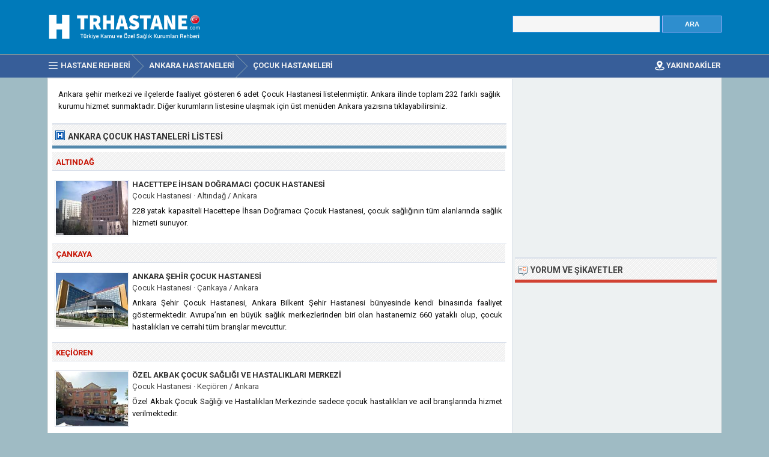

--- FILE ---
content_type: text/html; charset=ISO-8859-9
request_url: https://www.trhastane.com/ankara-cocuk-hastaneleri-listesi.html
body_size: 3570
content:
<!DOCTYPE html> 
<html lang="tr">
<head>
<title>Ankara Çocuk Hastaneleri Listesi</title>
<meta http-equiv="Content-Type" content="text/html; charset=ISO-8859-9" />
<meta name="Description" content="Ankara ilinde bulunan toplam 232 sağlık kurumu arasından 6 Çocuk Hastanesi listelenmektedir. Ankara Çocuk Hastaneleri telefon, adres, randevu ve doktorlar gibi bilgilere erişebilirsiniz." />
<meta name="viewport" content="width=device-width, initial-scale=1.0">
<link rel="preconnect" href="https://fonts.gstatic.com" crossorigin>
<link rel="preload" as="style" href="https://fonts.googleapis.com/css2?family=Roboto:wght@400;700&display=swap">
<link rel="stylesheet" media="print" onload="this.onload=null;this.removeAttribute('media');" href="https://fonts.googleapis.com/css2?family=Roboto:wght@400;700&display=swap">
<noscript><link rel="stylesheet" href="https://fonts.googleapis.com/css2?family=Roboto:wght@400;700&display=swap"></noscript>
<link rel="stylesheet" type="text/css" href="https://www.trhastane.com/style.css" />
<link rel="icon" type="image/png" href="https://www.trhastane.com/favicon-96x96.png" sizes="96x96" />
<link rel="icon" type="image/svg+xml" href="https://www.trhastane.com/favicon.svg" />
<link rel="shortcut icon" sizes="16x16" href="https://www.trhastane.com/favicon.ico" />
<link rel="apple-touch-icon" sizes="180x180" href="https://www.trhastane.com/apple-touch-icon.png" />
<meta name="apple-mobile-web-app-title" content="TRHastane" />
<link rel="manifest" href="/site.webmanifest" />
</head>
<body>

<div class="titleblock">
<div class="topcontainer">
<div class="logo"><a href="https://www.trhastane.com/"><img src="https://www.trhastane.com/graphics/logo.png" alt="Türkiye Hastane Rehberi" width="280" height="56" class="logoimage" /></a></div>

<div class="topright">
<div class="searchform">
<form id="hastanesearch" class="hastanesearch" method="GET" action="https://www.trhastane.com/arama.php">
<input id="keyword" class="inputtext" type="text" name="word" value="" onkeyup="suggest(event);" onblur="hidesuggestions();" required="required" /> 
<input type="submit" value="ARA" class="searchbutton" />
<div id="suggestions"><div id="suggest"></div></div>
</form>
</div>
</div>

</div>
</div><div id="navanchor"></div>
<div class="navigation">
<div class="topcontainer">
<nav class="navbar">
<span id="pull"><span class="mobilenavicon"></span>MENU</span>
<ul itemscope itemtype="http://schema.org/BreadcrumbList">
<li itemprop="itemListElement" itemscope itemtype="http://schema.org/ListItem"><a href="https://www.trhastane.com/" class="brlink" itemprop="item"><span class="navicon"></span><span itemprop="name">Hastane Rehberi</span></a><meta itemprop="position" content="1" /></li>
<li itemprop="itemListElement" itemscope itemtype="http://schema.org/ListItem"><a href="https://www.trhastane.com/ankara-hastaneleri.html" class="brlink" itemprop="item"><span itemprop="name">Ankara Hastaneleri</span></a><meta itemprop="position" content="2" /></li>
<li itemprop="itemListElement" itemscope itemtype="http://schema.org/ListItem"><a href="https://www.trhastane.com/ankara-cocuk-hastaneleri-listesi.html" class="brlink" itemprop="item"><span itemprop="name">Çocuk Hastaneleri</span></a><meta itemprop="position" content="3" /></li>
</ul> 
</nav>
<div class="mobile_buttons">
<div class="mobile_search" id="mobile_search"><span class="sp_search"></span><span class="mobiletext">ARAMA</span></div>
<div class="mobile_gps"><a href="https://www.trhastane.com/en-yakin-cocuk-hastaneleri.html" class="brlink" title="Yakınımdaki Hastane ve Sağlık Kurumları"><span class="sp_gps"></span><span class="mobiletext">YAKINDAKİLER</span></a></div>
<div>
<form id="searchform_mobile" class="searchform_mobile" method="GET" action="https://www.trhastane.com/arama.php">
<input id="keyword_mobile" class="inputtext_mobile" type="text" name="word" value="" /> 
<input type="submit" value="ARA" class="searchbutton_mobile" />
</form>
</div>
</div>

</div>
</div>


<div class="container">
<div class="content">

<div class="leftdiv">
<p>Ankara şehir merkezi ve ilçelerde faaliyet gösteren 6 adet Çocuk Hastanesi listelenmiştir. Ankara ilinde toplam 232 farklı sağlık kurumu hizmet sunmaktadır. Diğer kurumların listesine ulaşmak için üst menüden Ankara yazısına tıklayabilirsiniz.</p>
</div><div class="leftdiv">
<div class="ldiv"><div class="bullet"></div><h1>Ankara Çocuk Hastaneleri<span class="extra"> Listesi</span></h1></div><div class="kurumturu">Altındağ</div><div class="liste">
<div>
<a href="https://www.trhastane.com/hacettepe-ihsan-dogramaci-cocuk-hastanesi-3265.html" class="thumblink"><img src="https://www.trhastane.com/logo/hacettepe-ihsan-dogramaci-cocuk-hastanesi-3265.jpg" width="120" height="90" alt="Hacettepe İhsan Doğramacı Çocuk Hastanesi" class="thumb" loading="lazy" /></a></div>
<div class="hs"><a href="https://www.trhastane.com/hacettepe-ihsan-dogramaci-cocuk-hastanesi-3265.html" class="hastane">Hacettepe İhsan Doğramacı Çocuk Hastanesi</a></div>
<div class="hssub">Çocuk Hastanesi &middot; Altındağ / Ankara</div>
<div class="htext">228 yatak kapasiteli Hacettepe İhsan Doğramacı Çocuk Hastanesi, çocuk sağlığının tüm alanlarında sağlık hizmeti sunuyor.</div>
</div><div class="kurumturu">Çankaya</div><div class="liste">
<div>
<a href="https://www.trhastane.com/ankara-sehir-cocuk-hastanesi-132.html" class="thumblink"><img src="https://www.trhastane.com/logo/ankara-sehir-cocuk-hastanesi-132.jpg" width="120" height="90" alt="Ankara Şehir Çocuk Hastanesi" class="thumb" loading="lazy" /></a></div>
<div class="hs"><a href="https://www.trhastane.com/ankara-sehir-cocuk-hastanesi-132.html" class="hastane">Ankara Şehir Çocuk Hastanesi</a></div>
<div class="hssub">Çocuk Hastanesi &middot; Çankaya / Ankara</div>
<div class="htext">Ankara Şehir Çocuk Hastanesi, Ankara Bilkent Şehir Hastanesi bünyesinde kendi binasında faaliyet göstermektedir. Avrupa’nın en büyük sağlık merkezlerinden biri olan hastanemiz 660 yataklı olup, çocuk hastalıkları ve cerrahi tüm branşlar mevcuttur.</div>
</div><div class="kurumturu">Keçiören</div><div class="liste">
<div>
<a href="https://www.trhastane.com/ozel-akbak-cocuk-sagligi-ve-hastaliklari-merkezi-596.html" class="thumblink"><img src="https://www.trhastane.com/logo/ozel-akbak-cocuk-sagligi-ve-hastaliklari-merkezi-596.jpg" width="120" height="90" alt="Özel Akbak Çocuk Sağlığı ve Hastalıkları Merkezi" class="thumb" loading="lazy" /></a></div>
<div class="hs"><a href="https://www.trhastane.com/ozel-akbak-cocuk-sagligi-ve-hastaliklari-merkezi-596.html" class="hastane">Özel Akbak Çocuk Sağlığı ve Hastalıkları Merkezi</a></div>
<div class="hssub">Çocuk Hastanesi &middot; Keçiören / Ankara</div>
<div class="htext">Özel Akbak Çocuk Sağlığı ve Hastalıkları Merkezinde sadece çocuk hastalıkları ve acil branşlarında hizmet verilmektedir.</div>
</div><div class="liste">
<div>
<a href="https://www.trhastane.com/ozel-subayevleri-cocuk-sagligi-ve-hastaliklari-merkezi-7850.html" class="thumblink"><img src="https://www.trhastane.com/logo/ozel-subayevleri-cocuk-sagligi-ve-hastaliklari-merkezi-7850.jpg" width="120" height="90" alt="Özel Subayevleri Çocuk Sağlığı ve Hastalıkları Merkezi" class="thumb" loading="lazy" /></a></div>
<div class="hs"><a href="https://www.trhastane.com/ozel-subayevleri-cocuk-sagligi-ve-hastaliklari-merkezi-7850.html" class="hastane">Özel Subayevleri Çocuk Sağlığı ve Hastalıkları Merkezi</a></div>
<div class="hssub">Çocuk Hastanesi &middot; Keçiören / Ankara</div>
<div class="htext">Yaklaşık 25 yıldır Özel Subayevleri Çocuk Sağlığı ve Hastalıkları Merkezi adıyla Ankara'da pediatri uzman doktorlarımız ile hizmetlerimizi sürdürmeye devam ediyoruz.</div>
</div><div class="kurumturu">Mamak</div><div class="liste">
<div>
<a href="https://www.trhastane.com/ankara-universitesi-tip-fakultesi-cocuk-hastanesi-5009.html" class="thumblink"><img src="https://www.trhastane.com/logo/ankara-universitesi-tip-fakultesi-cocuk-hastanesi-5009.jpg" width="120" height="90" alt="Ankara Üniversitesi Tıp Fakültesi Çocuk Hastanesi" class="thumb" loading="lazy" /></a></div>
<div class="hs"><a href="https://www.trhastane.com/ankara-universitesi-tip-fakultesi-cocuk-hastanesi-5009.html" class="hastane">Ankara Üniversitesi Tıp Fakültesi Çocuk Hastanesi</a></div>
<div class="hssub">Çocuk Hastanesi &middot; Mamak / Ankara</div>
<div class="htext">Modern mimari yapısı ve tıbbi donanımı ile hizmete giren Ankara Üniversitesi Çocuk Hastanesinde hasta ve aile odaklı bütüncül yataklı tedavi, poliklinik ve laboratuvar hizmetleri yanında 3. Basamak Çocuk Yoğun Bakım, 3. Basamak Yeni Doğan Yoğun Bakım ve çocuk acil sağlık hizmeti sunulmaktadır.</div>
</div><div class="kurumturu">Sincan</div><div class="liste">
<div>
<a href="https://www.trhastane.com/ozel-aydede-cocuk-sagligi-ve-hastaliklari-merkezi-605.html" class="thumblink"><img src="https://www.trhastane.com/logo/ozel-aydede-cocuk-sagligi-ve-hastaliklari-merkezi-605.jpg" width="120" height="90" alt="Özel Aydede Çocuk Sağlığı ve Hastalıkları Merkezi" class="thumb" loading="lazy" /></a></div>
<div class="hs"><a href="https://www.trhastane.com/ozel-aydede-cocuk-sagligi-ve-hastaliklari-merkezi-605.html" class="hastane">Özel Aydede Çocuk Sağlığı ve Hastalıkları Merkezi</a></div>
<div class="hssub">Çocuk Hastanesi &middot; Sincan / Ankara</div>
<div class="htext">Aydede Çocuk Sağlığı ve Hastalıkları Merkezi bünyesinde çocuk üzerine ihtisas yapmış hekim, deneyimli çocuk hemşiresi ve yardımcı sağlık personeli ile hizmet vermektektedir.</div>
</div><div class="textbanner">
<!-- Trhastane 468x60 Bottom -->
<ins class="adsbygoogle"
     style="display:block"
     data-ad-client="ca-pub-6200851690239130"
     data-ad-slot="5364658354"
     data-ad-format="auto"
	 data-full-width-responsive="true"></ins>
<script>
(adsbygoogle = window.adsbygoogle || []).push({});
</script></div></div><div class="leftdiv">
<p class="center">Toplam 1 sayfanın 1. sayfasındasınız. </p>
<p class="pagination center"><span>İlk Sayfa</span>  </p>
</div></div><div class="right">
<div class="rightdiv">
<div class="rightbannnb">
<!-- Trhastane 336x280 -->
<ins class="adsbygoogle"
     style="display:block"
     data-ad-client="ca-pub-6200851690239130"
     data-ad-slot="8376429151"
     data-ad-format="auto"
	 data-full-width-responsive="true"></ins>
<script>
(adsbygoogle = window.adsbygoogle || []).push({});
</script></div>
</div>

<div class="rightdiv">
<div class="rdiv"><div class="yorum"></div>Yorum ve Şikayetler</div><div class="comments" id="comments"></div>
</div>
</div>
<div class="clearleft"></div><div class="scrolldiv">
<a href="#" class="scrollup" id="scrollup">Scroll</a>
</div>
</div>

<div class="footer">
<div class="bottomcontainer">
<div class="footerlinks"><span class="bottom"><span class="extra"> &copy; 2012-2026 TRhastane.com</span></span> &#9679; <a class="bottom" href="https://www.trhastane.com/kullanim-sartlari.html" rel="nofollow">Kullanım Şartları</a> &#9679; <a class="bottom" href="https://www.trhastane.com/gizlilik-politikasi.html" rel="nofollow">Gizlilik Politikası</a> &#9679; <a class="bottom" href="https://www.trhastane.com/iletisim.html" rel="nofollow">İletişim</a> &#9679; <a class="bottom" href="https://www.trhastane.com/kurum-ekle.html" rel="nofollow">Kurum Ekle</a></div>
<div class="footertext"><span class="footerext">Trhastane.com sağlık kurumları adres ve telefon bilgileri sorgulama servisidir. Sitede bulunan bilgileri güncel tutmak adına azami çaba sarfetmemize rağmen sehven yapılan hatalar veya güncelliğini yitirmiş bilgiler olabilir. Trhastane.com bu sitedeki tüm bilgilerin doğru ve güncel olduğunu garanti edemez. Bu sayfa kurumun resmi sayfası değildir ve sadece telefon numarası, web sitesi, adres gibi rehber bilgileri sunmaktadır. Bu sitede yer alan kullanıcı yorumları kişilerin kendi görüş ve düşünceleridir. Yorumlar 5651 sayılı kanun uyarınca herhangi bir denetime tabi tutulmadan yayınlanmaktadır. Yazılanlardan Trhastane.com sitesi sorumlu tutulamaz.</span></div>
</div>
</div>

<script src="//www.trhastane.com/js/hastane.min.js"></script>
<script async src="https://pagead2.googlesyndication.com/pagead/js/adsbygoogle.js?client=ca-pub-6200851690239130" crossorigin="anonymous"></script>
<script>
var sc_project=3286005;
var sc_invisible=1;
var sc_security="d088257a";
var sc_https=1;
var scJsHost = "https://secure.";
(function() {
    var s = document.createElement("script");
    s.type = "text/javascript";
    s.src = scJsHost + "statcounter.com/counter/counter.js";
    s.async = true;
    s.defer = true;
    document.body.appendChild(s);
})();
</script></body>
</html>

--- FILE ---
content_type: text/html; charset=utf-8
request_url: https://www.google.com/recaptcha/api2/aframe
body_size: 267
content:
<!DOCTYPE HTML><html><head><meta http-equiv="content-type" content="text/html; charset=UTF-8"></head><body><script nonce="gOf5ioyUkRKQ2X6Gs34gMg">/** Anti-fraud and anti-abuse applications only. See google.com/recaptcha */ try{var clients={'sodar':'https://pagead2.googlesyndication.com/pagead/sodar?'};window.addEventListener("message",function(a){try{if(a.source===window.parent){var b=JSON.parse(a.data);var c=clients[b['id']];if(c){var d=document.createElement('img');d.src=c+b['params']+'&rc='+(localStorage.getItem("rc::a")?sessionStorage.getItem("rc::b"):"");window.document.body.appendChild(d);sessionStorage.setItem("rc::e",parseInt(sessionStorage.getItem("rc::e")||0)+1);localStorage.setItem("rc::h",'1769055503046');}}}catch(b){}});window.parent.postMessage("_grecaptcha_ready", "*");}catch(b){}</script></body></html>